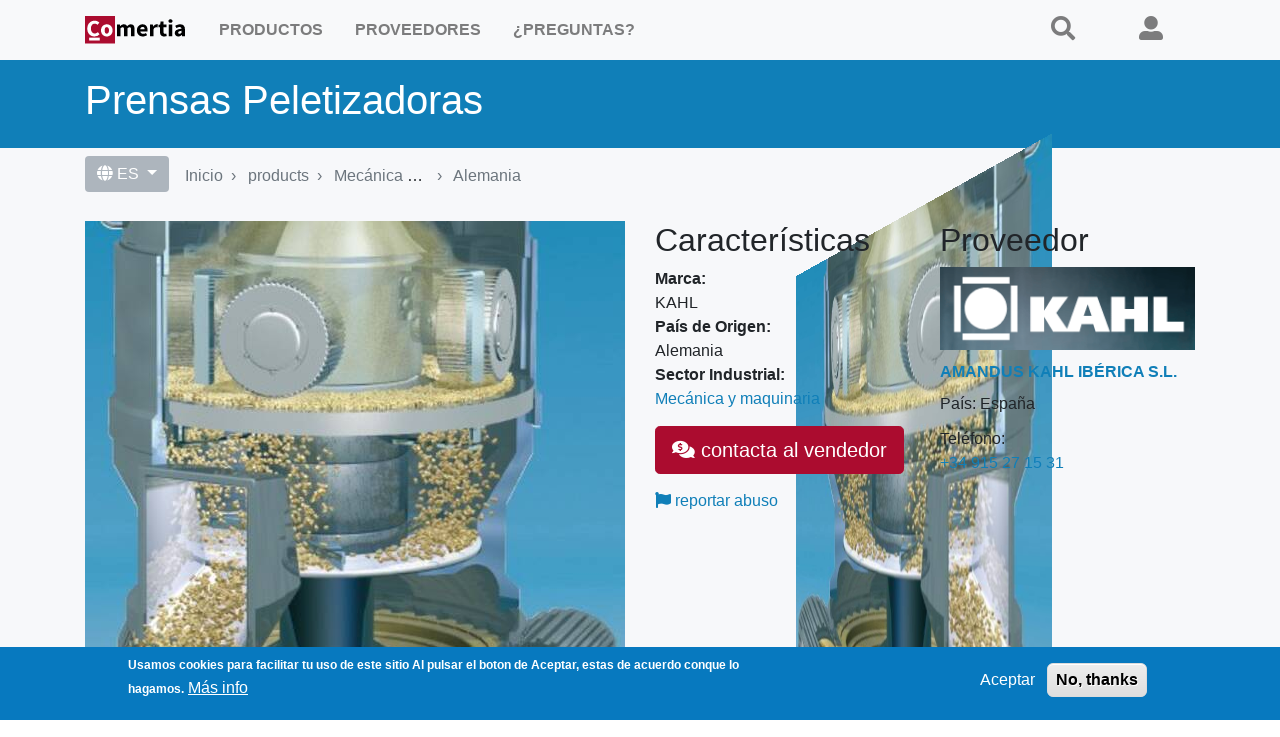

--- FILE ---
content_type: text/html; charset=UTF-8
request_url: https://comertia.com/es/products/prensas-peletizadoras?utm_source=ea0314ee-8f4a-463d-873c-30fbbafe5e8b&utm_medium=web&utm_campaign=carousel_org&utm_content=p-44981
body_size: 9107
content:
<!DOCTYPE html>
<html lang="es" dir="ltr">
  <head>
    <meta charset="utf-8" />
<noscript><style>form.antibot * :not(.antibot-message) { display: none !important; }</style>
</noscript><style>/* @see https://github.com/aFarkas/lazysizes#broken-image-symbol */.js img.lazyload:not([src]) { visibility: hidden; }/* @see https://github.com/aFarkas/lazysizes#automatically-setting-the-sizes-attribute */.js img.lazyloaded[data-sizes=auto] { display: block; width: 100%; }/* Transition effect. */.js .lazyload, .js .lazyloading { opacity: 0; }.js .lazyloaded { opacity: 1; -webkit-transition: opacity 2000ms; transition: opacity 2000ms; }</style>
<meta name="description" content="Prensas peletizadoras industriales diseñadas para compactar y convertir materiales fibrosos y granulados en pellets homogéneos mediante matriz de peletizado. Adecuadas para líneas de producción de alimentación animal, plantas de peletizado de madera, paja y para el aprovechamiento de distintos tipos de residuos (por ejemplo, NFU - residuos de neumáticos, RSU - residuos sólidos urbanos), así como para otras materias primas de procesos industriales. Aplicaciones principales:" />
<link rel="canonical" href="https://comertia.com/es/products/prensas-peletizadoras" />
<meta name="msvalidate.01" content="48F58EC19C24E5C1427D4EFCB0399DC7" />
<meta name="google-site-verification" content="t9Bhsmxm2RqP3lC5GDqi24eTebYYE-qCY42AXRqzDSE" />
<script>(function(c,l,a,r,i,t,y){
    c[a]=c[a]||function(){(c[a].q=c[a].q||[]).push(arguments)};
    t=l.createElement(r);t.async=1;t.src="https://www.clarity.ms/tag/"+i;
    y=l.getElementsByTagName(r)[0];y.parentNode.insertBefore(t,y);
})(window, document, "clarity", "script", "635dnctnww");
</script>
<meta name="MobileOptimized" content="width" />
<meta name="HandheldFriendly" content="true" />
<meta name="viewport" content="width=device-width, initial-scale=1.0" />
<style>div#sliding-popup, div#sliding-popup .eu-cookie-withdraw-banner, .eu-cookie-withdraw-tab {background: #0779bf} div#sliding-popup.eu-cookie-withdraw-wrapper { background: transparent; } #sliding-popup h1, #sliding-popup h2, #sliding-popup h3, #sliding-popup p, #sliding-popup label, #sliding-popup div, .eu-cookie-compliance-more-button, .eu-cookie-compliance-secondary-button, .eu-cookie-withdraw-tab { color: #ffffff;} .eu-cookie-withdraw-tab { border-color: #ffffff;}</style>
<link rel="alternate" hreflang="en" href="https://comertia.com/products/pelletizing-presses?utm_campaign=carousel_org&amp;utm_content=p-44981&amp;utm_medium=web&amp;utm_source=ea0314ee-8f4a-463d-873c-30fbbafe5e8b" />
<link rel="icon" href="/themes/custom/codix/favicon.ico" type="image/vnd.microsoft.icon" />
<link rel="alternate" hreflang="en" href="https://comertia.com/products/pelletizing-presses" />
<link rel="alternate" hreflang="es" href="https://comertia.com/es/products/prensas-peletizadoras" />

    <title>Prensas Peletizadoras | Comertia</title>
    <link rel="stylesheet" media="all" href="/sites/default/files/css/css__UNb-FeHDaumj5yYHCGoWFOU9ENQNOvJwYyVJbQlufE.css?delta=0&amp;language=es&amp;theme=codix&amp;include=[base64]" />
<link rel="stylesheet" media="all" href="https://unpkg.com/swiper/swiper-bundle.min.css" />
<link rel="stylesheet" media="all" href="/sites/default/files/css/css_p-3rrdusDWC1FcszqNbJf5qL4Fhvs3pGAF_tt9O2e5E.css?delta=2&amp;language=es&amp;theme=codix&amp;include=[base64]" />

    <script type="application/json" data-drupal-selector="drupal-settings-json">{"path":{"baseUrl":"\/","pathPrefix":"es\/","currentPath":"node\/44981","currentPathIsAdmin":false,"isFront":false,"currentLanguage":"es","currentQuery":{"utm_campaign":"carousel_org","utm_content":"p-44981","utm_medium":"web","utm_source":"ea0314ee-8f4a-463d-873c-30fbbafe5e8b"}},"pluralDelimiter":"\u0003","suppressDeprecationErrors":true,"gtag":{"tagId":"","consentMode":false,"otherIds":[],"events":[],"additionalConfigInfo":[]},"ajaxPageState":{"libraries":"[base64]","theme":"codix","theme_token":null},"ajaxTrustedUrl":{"\/es\/products":true},"gtm":{"tagId":null,"settings":{"data_layer":"dataLayer","include_classes":false,"allowlist_classes":"google\nnonGooglePixels\nnonGoogleScripts\nnonGoogleIframes","blocklist_classes":"customScripts\ncustomPixels","include_environment":false,"environment_id":"","environment_token":""},"tagIds":["GTM-PZN99BV"]},"theme":"codix","lazy":{"lazysizes":{"lazyClass":"lazyload","loadedClass":"lazyloaded","loadingClass":"lazyloading","preloadClass":"lazypreload","errorClass":"lazyerror","autosizesClass":"lazyautosizes","srcAttr":"data-src","srcsetAttr":"data-srcset","sizesAttr":"data-sizes","minSize":40,"customMedia":[],"init":true,"expFactor":1.5,"hFac":0.8,"loadMode":2,"loadHidden":true,"ricTimeout":0,"throttleDelay":125,"plugins":[]},"placeholderSrc":"","preferNative":true,"minified":true,"libraryPath":"\/libraries\/lazysizes"},"smartIp":"{\u0022location\u0022:[]}","smartIpSrc":{"smartIp":"smart_ip","geocodedSmartIp":"geocoded_smart_ip","w3c":"w3c"},"tetherStats":{"elid":3200},"data":{"extlink":{"extTarget":true,"extTargetAppendNewWindowDisplay":true,"extTargetAppendNewWindowLabel":"(opens in a new window)","extTargetNoOverride":false,"extNofollow":true,"extTitleNoOverride":false,"extNoreferrer":false,"extFollowNoOverride":false,"extClass":"ext","extLabel":"(link is external)","extImgClass":false,"extSubdomains":true,"extExclude":"","extInclude":"","extCssExclude":".rrssb-buttons","extCssInclude":"","extCssExplicit":"","extAlert":false,"extAlertText":"This link will take you to an external web site. We are not responsible for their content.","extHideIcons":false,"mailtoClass":"mailto","telClass":"","mailtoLabel":"(link sends email)","telLabel":"(link is a phone number)","extUseFontAwesome":false,"extIconPlacement":"append","extPreventOrphan":false,"extFaLinkClasses":"fa fa-external-link","extFaMailtoClasses":"fa fa-envelope-o","extAdditionalLinkClasses":"","extAdditionalMailtoClasses":"","extAdditionalTelClasses":"","extFaTelClasses":"fa fa-phone","allowedDomains":null,"extExcludeNoreferrer":""}},"eu_cookie_compliance":{"cookie_policy_version":"1.0.0","popup_enabled":true,"popup_agreed_enabled":false,"popup_hide_agreed":false,"popup_clicking_confirmation":false,"popup_scrolling_confirmation":false,"popup_html_info":"\u003Cdiv aria-labelledby=\u0022popup-text\u0022  class=\u0022eu-cookie-compliance-banner eu-cookie-compliance-banner-info eu-cookie-compliance-banner--opt-in\u0022\u003E\n  \u003Cdiv class=\u0022popup-content info eu-cookie-compliance-content\u0022\u003E\n        \u003Cdiv id=\u0022popup-text\u0022 class=\u0022eu-cookie-compliance-message\u0022 role=\u0022document\u0022\u003E\n      \u003Cp\u003EUsamos cookies para facilitar tu uso de este sitio\n\u003C\/p\u003E\u003Cp\u003EAl pulsar el boton de Aceptar, estas de acuerdo conque lo hagamos.\u003C\/p\u003E\n\n              \u003Cbutton type=\u0022button\u0022 class=\u0022find-more-button eu-cookie-compliance-more-button\u0022\u003EM\u00e1s info\u003C\/button\u003E\n          \u003C\/div\u003E\n\n    \n    \u003Cdiv id=\u0022popup-buttons\u0022 class=\u0022eu-cookie-compliance-buttons\u0022\u003E\n            \u003Cbutton type=\u0022button\u0022 class=\u0022agree-button eu-cookie-compliance-secondary-button\u0022\u003EAceptar\u003C\/button\u003E\n              \u003Cbutton type=\u0022button\u0022 class=\u0022decline-button eu-cookie-compliance-default-button\u0022\u003ENo, thanks\u003C\/button\u003E\n          \u003C\/div\u003E\n  \u003C\/div\u003E\n\u003C\/div\u003E","use_mobile_message":false,"mobile_popup_html_info":"\u003Cdiv aria-labelledby=\u0022popup-text\u0022  class=\u0022eu-cookie-compliance-banner eu-cookie-compliance-banner-info eu-cookie-compliance-banner--opt-in\u0022\u003E\n  \u003Cdiv class=\u0022popup-content info eu-cookie-compliance-content\u0022\u003E\n        \u003Cdiv id=\u0022popup-text\u0022 class=\u0022eu-cookie-compliance-message\u0022 role=\u0022document\u0022\u003E\n      \n              \u003Cbutton type=\u0022button\u0022 class=\u0022find-more-button eu-cookie-compliance-more-button\u0022\u003EM\u00e1s info\u003C\/button\u003E\n          \u003C\/div\u003E\n\n    \n    \u003Cdiv id=\u0022popup-buttons\u0022 class=\u0022eu-cookie-compliance-buttons\u0022\u003E\n            \u003Cbutton type=\u0022button\u0022 class=\u0022agree-button eu-cookie-compliance-secondary-button\u0022\u003EAceptar\u003C\/button\u003E\n              \u003Cbutton type=\u0022button\u0022 class=\u0022decline-button eu-cookie-compliance-default-button\u0022\u003ENo, thanks\u003C\/button\u003E\n          \u003C\/div\u003E\n  \u003C\/div\u003E\n\u003C\/div\u003E","mobile_breakpoint":768,"popup_html_agreed":false,"popup_use_bare_css":false,"popup_height":"auto","popup_width":"100%","popup_delay":1000,"popup_link":"\/es\/node\/31506","popup_link_new_window":true,"popup_position":false,"fixed_top_position":true,"popup_language":"es","store_consent":false,"better_support_for_screen_readers":true,"cookie_name":"","reload_page":false,"domain":"","domain_all_sites":true,"popup_eu_only":true,"popup_eu_only_js":false,"cookie_lifetime":365,"cookie_session":0,"set_cookie_session_zero_on_disagree":1,"disagree_do_not_show_popup":false,"method":"opt_in","automatic_cookies_removal":true,"allowed_cookies":"","withdraw_markup":"\u003Cbutton type=\u0022button\u0022 class=\u0022eu-cookie-withdraw-tab\u0022\u003EOpciones de privacidad\u003C\/button\u003E\n\u003Cdiv aria-labelledby=\u0022popup-text\u0022 class=\u0022eu-cookie-withdraw-banner\u0022\u003E\n  \u003Cdiv class=\u0022popup-content info eu-cookie-compliance-content\u0022\u003E\n    \u003Cdiv id=\u0022popup-text\u0022 class=\u0022eu-cookie-compliance-message\u0022 role=\u0022document\u0022\u003E\n      \u003Cp\u003EWe use cookies on this site to enhance your user experience\n\u003C\/p\u003E\u003Cp\u003EYou have given your consent for us to set cookies.\u003C\/p\u003E\n\n    \u003C\/div\u003E\n    \u003Cdiv id=\u0022popup-buttons\u0022 class=\u0022eu-cookie-compliance-buttons\u0022\u003E\n      \u003Cbutton type=\u0022button\u0022 class=\u0022eu-cookie-withdraw-button \u0022\u003EWithdraw consent\u003C\/button\u003E\n    \u003C\/div\u003E\n  \u003C\/div\u003E\n\u003C\/div\u003E","withdraw_enabled":false,"reload_options":0,"reload_routes_list":"","withdraw_button_on_info_popup":false,"cookie_categories":[],"cookie_categories_details":[],"enable_save_preferences_button":true,"cookie_value_disagreed":"0","cookie_value_agreed_show_thank_you":"1","cookie_value_agreed":"2","containing_element":"body","settings_tab_enabled":false,"olivero_primary_button_classes":"","olivero_secondary_button_classes":"","close_button_action":"close_banner","open_by_default":true,"modules_allow_popup":true,"hide_the_banner":false,"geoip_match":true,"unverified_scripts":[]},"chosen":{"selector":"select:visible\r\nselect:not([name*=\u0027sector\u0027])\r\nselect:not([name*=\u0027countrycode\u0027])\r\nselect:not([name*=\u0027day\u0027],[name*=\u0027year\u0027],[name*=\u0027month\u0027])","minimum_single":20,"minimum_multiple":20,"minimum_width":0,"use_relative_width":false,"options":{"disable_search":false,"disable_search_threshold":0,"allow_single_deselect":true,"allow_mobile":false,"add_helper_buttons":false,"search_contains":false,"placeholder_text_multiple":"Choose some options","placeholder_text_single":"Choose an option","no_results_text":"No results match","max_shown_results":null,"inherit_select_classes":true}},"statistics":{"data":{"nid":"44981"},"url":"\/modules\/contrib\/statistics\/statistics.php"},"viewsStyleSwiper":{"js-view-dom-id-c3709457c015718d189752234b2208669300a235187a133689a2f837ef8463dd":{"effect":"cube","\\ngrabCursor":true,"\\nloop":true,"\\ncubeEffect":null,"\\n  shadow":true,"\\n  slideShadows":true,"\\n  shadowOffset":20,"\\n  shadowScale":"0.94","\\npagination":null,"\\n  el":".swiper-pagination","\\nkeyboard":null,"\\n  enabled":true,"\\n  onlyInViewport":true}},"user":{"uid":0,"permissionsHash":"28f755b6f9d9677cab55648fd701d51070f401321017199932a9cea6178a73c9"}}</script>
<script src="/sites/default/files/js/js_vzqvnSwxNfqPGwOAM8HDkZC2dmmgA94t-CZx6QI4ckA.js?scope=header&amp;delta=0&amp;language=es&amp;theme=codix&amp;include=[base64]"></script>
<script src="/modules/contrib/google_tag/js/gtag.js?t8ey1n"></script>
<script src="/modules/contrib/google_tag/js/gtm.js?t8ey1n"></script>

  </head>
  <body class="type-product path-node anonymous">
        <a href="#main-content" class="visually-hidden focusable">
      Pasar al contenido principal
    </a>
    <noscript><iframe src="https://www.googletagmanager.com/ns.html?id=GTM-PZN99BV"
                  height="0" width="0" style="display:none;visibility:hidden"></iframe></noscript>

      <div class="dialog-off-canvas-main-canvas" data-off-canvas-main-canvas>
      
  
<div class="page">
  <div >
    


<nav class="navbar navbar-expand-lg justify-content-between navbar-light sticky-top bg-light">
      <div class="container">
  
                      <div class="region region-navbar-branding">
    
  <div class="block block--codix-branding">

  
    

    
  <a href="/es" class="navbar-brand d-flex align-items-center " aria-label="">
            <img src="/themes/custom/codix/logo.svg" width="30" height="auto" alt="Comertia logo" class="mr-2" />

        
  </a>


  </div>

  </div>

              
  <button class="navbar-toggler" type="button" data-toggle="collapse" data-target=".navbar-collapse" aria-controls="navbar-collapse" aria-expanded="false" aria-label="Toggle navigation">
    <span class="navbar-toggler-icon"></span>
  </button>
    
                      <div class="region region-navbar-right">
    
  <div class="block block--useranonymous">

  
    

      
  


  <ul class="nav">
                                          <li class="nav-item dropdown">
                      <a href="#search" class="nav-link"><i class="fas fa-search" aria-hidden="true"></i> <span class="link-text">Buscar</span></a>
                              </li>
                                      <li class="nav-item dropdown">
                      <a href="/es/user/login" class="nav-link" data-drupal-link-system-path="user/login"><i class="fas fa-user-alt" aria-hidden="true"></i> <span class="link-text">Iniciar sesión</span></a>
                              </li>
            </ul>

  
  </div>

  </div>

              
  <div class="collapse navbar-collapse">
                      <div class="mr-auto">
              <div class="region region-navbar-left">
    
  <div class="block block--codix-main-menu">

  
    

      
  


  <ul class="nav navbar-nav">
                                          <li class="nav-item dropdown">
                      <a href="/es/products" class="nav-link" data-drupal-link-system-path="products">Productos</a>
                              </li>
                                      <li class="nav-item dropdown">
                      <a href="/es/suppliers" class="nav-link" data-drupal-link-system-path="suppliers">Proveedores</a>
                              </li>
                                      <li class="nav-item dropdown">
                      <a href="/es/questions" class="nav-link" data-drupal-link-system-path="questions">¿Preguntas?</a>
                              </li>
            </ul>

  
  </div>

  </div>

          </div>
                </div>

      </div>
  </nav>

          <header class="page__header">
        <div class="container">
          <div class="row">
                                      <div class="col header-main">
                  <div class="region region-header">
    
  <div class="block block--codix-page-title">

  
    

      
  <h1 class="display-4">
<span>Prensas Peletizadoras</span>
</h1>


  
  </div>

  </div>

              </div>
                                  </div>
        </div>
      </header>
      </div>

  <main class="pt-5 pb-5">
          <div class="container">
        <div class="row">
                      <div class="page__meta_left col-lg-9 col-md-6 col-sm-6 my-2">
                <div class="region region-meta-left d-flex flex-row">
    
  <div class="language-switcher-language-url block block--languageswitcher-2" role="navigation">

  
    

      <div class="dropdown">
  <button class="btn btn-secondary dropdown-toggle" type="button" id="dropdownMenuButton" data-toggle="dropdown" aria-haspopup="true" aria-expanded="false">
    <i class="fas fa-globe" aria-hidden="true"></i> ES
  </button>
  <div class="dropdown-menu" aria-labelledby="dropdownMenuButton"><a href="/products/pelletizing-presses?utm_campaign=carousel_org&amp;utm_content=p-44981&amp;utm_medium=web&amp;utm_source=ea0314ee-8f4a-463d-873c-30fbbafe5e8b" class="language-link" hreflang="en" data-drupal-link-query="{&quot;utm_campaign&quot;:&quot;carousel_org&quot;,&quot;utm_content&quot;:&quot;p-44981&quot;,&quot;utm_medium&quot;:&quot;web&quot;,&quot;utm_source&quot;:&quot;ea0314ee-8f4a-463d-873c-30fbbafe5e8b&quot;}" data-drupal-link-system-path="node/44981">View in English</a></div>
</div>

  
  </div>

  <div class="block block--codix-breadcrumbs">

  
    

        <nav aria-label="breadcrumb" class="">
    <ol class="breadcrumb">
              <li class="breadcrumb-item ">
                      <a href="/es">Inicio</a>
                  </li>
              <li class="breadcrumb-item ">
                      <a href="/es/products">products</a>
                  </li>
              <li class="breadcrumb-item ">
                      <a href="/es/suppliers/mecanica-maquinaria">Mecánica y maquinaria</a>
                  </li>
              <li class="breadcrumb-item ">
                      <a href="/es/suppliers/mecanica-maquinaria/de">Alemania</a>
                  </li>
          </ol>
  </nav>

  
  </div>

  </div>

            </div>
          
                  </div>
      </div>
    
          <div class="page__sub_header mb-3">
        <div class="container">
            <div class="region region-sub-header">
    <div data-drupal-messages-fallback class="hidden"></div>

  </div>

        </div>
      </div>
    
          <div class="page__content">
        <div class="container">
          <div class="row">
                                      <div  class="col col-12">
                  <div class="region region-content">
    
  <div class="block block--codix-content">

  
    

      <article data-history-node-id="44981" class="node product product--full">
  
  

      
<div  class="panel-display taylor clearfix">

  <div class="container-fluid">
    <div class="row">
      <div class="col-lg-12 radix-layouts-header panel-panel">
        <div >
          
        </div>
      </div>
    </div>

    <div class="row">
      <div class="col-lg-6 radix-layouts-half panel-panel">
        <div  class="panel-panel-inner">
          
  <div class="views-element-container block">

  
    

      <div><div class="swiper-container js-view-dom-id-c3709457c015718d189752234b2208669300a235187a133689a2f837ef8463dd">
  
  
  

  
  
  

    <div class="swiper-wrapper">
                <div class="swiper-slide"><div class="views-field views-field-field-img"><div class="field-content">    <picture>
                  <source srcset="/sites/default/files/styles/prod_xl/public/ufiles/1091019/products/12587_0.jpg?itok=ZqWFygjM 1x" media="(min-width: 1200px)" type="image/jpeg" width="540" height="540"/>
              <source srcset="/sites/default/files/styles/prod_lg/public/ufiles/1091019/products/12587_0.jpg?itok=_hFmMZGi 1x" media="(min-width: 992px) and (max-width: 1199px)" type="image/jpeg" width="450" height="450"/>
              <source srcset="/sites/default/files/styles/prod_md/public/ufiles/1091019/products/12587_0.jpg?itok=ikUQHJ9z 1x" media="(min-width: 768px) and (max-width: 991px)" type="image/jpeg" width="330" height="330"/>
              <source srcset="/sites/default/files/styles/prod_xl/public/ufiles/1091019/products/12587_0.jpg?itok=ZqWFygjM 1x" media="(min-width: 576px) and (max-width: 767px)" type="image/jpeg" width="540" height="540"/>
              <source srcset="/sites/default/files/styles/prod_xl/public/ufiles/1091019/products/12587_0.jpg?itok=ZqWFygjM 1x" media="(max-width: 575px)" type="image/jpeg" width="540" height="540"/>
                  
<img loading="lazy" width="540" height="540" src="/sites/default/files/styles/prod_xl/public/ufiles/1091019/products/12587_0.jpg?itok=ZqWFygjM" alt="Prensas Peletizadoras" class="img-fluid" />

  </picture>

</div></div></div>
                <div class="swiper-slide"><div class="views-field views-field-field-img"><div class="field-content">    <picture>
                  <source srcset="/sites/default/files/styles/prod_xl/public/ufiles/1091019/products/12587_0.jpg?itok=ZqWFygjM 1x" media="(min-width: 1200px)" type="image/jpeg" width="540" height="540"/>
              <source srcset="/sites/default/files/styles/prod_lg/public/ufiles/1091019/products/12587_0.jpg?itok=_hFmMZGi 1x" media="(min-width: 992px) and (max-width: 1199px)" type="image/jpeg" width="450" height="450"/>
              <source srcset="/sites/default/files/styles/prod_md/public/ufiles/1091019/products/12587_0.jpg?itok=ikUQHJ9z 1x" media="(min-width: 768px) and (max-width: 991px)" type="image/jpeg" width="330" height="330"/>
              <source srcset="/sites/default/files/styles/prod_xl/public/ufiles/1091019/products/12587_0.jpg?itok=ZqWFygjM 1x" media="(min-width: 576px) and (max-width: 767px)" type="image/jpeg" width="540" height="540"/>
              <source srcset="/sites/default/files/styles/prod_xl/public/ufiles/1091019/products/12587_0.jpg?itok=ZqWFygjM 1x" media="(max-width: 575px)" type="image/jpeg" width="540" height="540"/>
                  
<img loading="lazy" width="540" height="540" src="/sites/default/files/styles/prod_xl/public/ufiles/1091019/products/12587_0.jpg?itok=ZqWFygjM" alt="Prensas Peletizadoras" class="img-fluid" />

  </picture>

</div></div></div>
      </div><div class="rotator_icon" style="width:40px; margin-top:1.2em">
    <svg xmlns="http://www.w3.org/2000/svg" viewBox="0 0 512 399">
      <defs/>
      <path
        d="M443.4 111.6a15 15 0 00-14.8 26C463 157.3 482 180.8 482 204c0 53.2-86.6 86-139 96.6a15 15 0 006 29.4c70-14.2 163-54.7 163-126 0-34.6-24.4-67.4-68.6-92.4zM181 333.2V384a15 15 0 0023.3 12.5l90-60a15 15 0 000-25l-65.9-44-24-16A15 15 0 00181 264v38.8c-56-9.6-151-42.3-151-98.8 0-23.3 19-46.8 53.4-66.3a15 15 0 00-14.8-26.1C24.4 136.6 0 169.4 0 204c0 76.8 105.5 117.2 181 129.2zm30-41.2l48 32-48 32z"/>
      <path
        d="M138.4 187.6c0 4.7 2.8 9 7.2 11.2l104.6 50a13.7 13.7 0 0011.7 0l104.5-50c4.4-2.2 7.2-6.5 7.2-11.2v-125c0-4.8-2.8-9.2-7.2-11.3l-104.6-50c-3.6-1.7-8-1.7-11.6 0l-104.6 50a12.5 12.5 0 00-7.2 11.2zm26.1-104.8l78.4 37.5v97l-78.4-37.5zm183 97l-78.4 37.6v-97.1l78.4-37.5zM256 26.5l75.3 36-75.3 36-75.3-36z"/>
    </svg>
  </div>

    

  
  

  
  
</div>
</div>

  
  </div>

  <div class="block">

  
    

      
            <div class="product__body"><p>Prensas peletizadoras industriales diseñadas para compactar y convertir materiales fibrosos y granulados en pellets homogéneos mediante matriz de peletizado. Adecuadas para líneas de producción de alimentación animal, plantas de peletizado de madera, paja y para el aprovechamiento de distintos tipos de residuos (por ejemplo, NFU - residuos de neumáticos, RSU - residuos sólidos urbanos), así como para otras materias primas de procesos industriales.</p>
<ul>
<li>
<p>Aplicaciones principales:</p>
<ul>
<li>Producción de alimento balanceado y piensos.</li>
<li>Peletizado de biomasa: madera, astillas, paja y subproductos agrícolas.</li>
<li>Valorización y compactación de residuos industriales o urbanos para uso energético o manejo de residuos.</li>
</ul>
</li>
<li>
<p>Características y prestaciones clave:</p>
<ul>
<li>Sistema de matriz para formación uniforme de pellets y control de densidad.</li>
<li>Diseño orientado a integración en plantas completas (posibilidad de suministro de líneas y soluciones "llave en mano").</li>
<li>Adecuadas para una amplia variedad de materias primas, con opciones de acondicionamiento previo (molienda, secado, mezclado) e integración con procesos de tratamiento.</li>
<li>Construcción industrial pensada para operación continua y mantenimiento accesible.</li>
</ul>
</li>
<li>
<p>Ventajas para compradores B2B:</p>
<ul>
<li>Escalabilidad: configuraciones y tamaños orientados a capacidad de producción requerida.</li>
<li>Flexibilidad de proceso: soportan diferentes formulaciones y residuos para transformarlos en pellets uniformes.</li>
<li>Reducción de volúmenes y mejora en el manejo y transporte del material compactado.</li>
</ul>
</li>
<li>
<p>Servicios asociados (según proyecto):</p>
<ul>
<li>Ingeniería y diseño de plantas completas.</li>
<li>Suministro de equipos y montaje "llave en mano".</li>
<li>Adaptación a requisitos productivos y de calidad del producto final.</li>
</ul>
</li>
</ul>
<p>Si necesita especificaciones técnicas (capacidad t/h, potencia, dimensiones, tipos de matriz o requerimientos de servicio), se pueden proporcionar datos detallados según la configuración y la materia prima a procesar.</p>
</div>
      
  
  </div>

        </div>
      </div>
      <div class="col-lg-3 radix-layouts-quarter1 panel-panel">
        <div  class="panel-panel-inner">
          
  <div class="views-element-container block">

  
            <h2>Características</h2>
        

      <div><div class="js-view-dom-id-e35f27c7d9eee8b8af73b35bdb0ef1294728e87f0b62875bfacc23c1518133bc">
  
  
  

  
  
  

      <div class="views-row"><div><strong>Marca: </strong><div>KAHL</div></div><div><strong> País de Origen: </strong><div>Alemania</div></div><div><strong>Sector Industrial: </strong><div><a href="/es/suppliers/mecanica-maquinaria" hreflang="es">Mecánica y maquinaria</a></div></div></div>

    

  
  

  
  
</div>
</div>

  
  </div>

  <div class="block">

  
    

        <div class="new-rfq" id="new-rfq-button">
  <a href="/es/group/820/content/add/group_node%3Aquote_request?destination=/es/products/prensas-peletizadoras&amp;edit[field_product_related][widget][0][target_id]=44981" class="btn btn-lg btn-danger"><i class="fas fa-comments-dollar"></i> contacta al vendedor</a>
</div>

  
  </div>

  <div class="block">

  
    

      <div title="" href="/es/flag/details/flag/report_product/44981?destination=/es/products/prensas-peletizadoras%3Futm_source%3Dea0314ee-8f4a-463d-873c-30fbbafe5e8b%26utm_medium%3Dweb%26utm_campaign%3Dcarousel_org%26utm_content%3Dp-44981&amp;view_mode=full" class="use-ajax flag flag-report-product js-flag-report-product-44981 action-flag" data-dialog-type="modal" data-dialog-options="{&quot;width&quot;:&quot;auto&quot;}" rel="nofollow">
    <a href="#" class="flag-link"><i class="fas fa-flag"></i> reportar abuso</a>
  </div>
  
  </div>

        </div>
      </div>
      <div class="col-lg-3 radix-layouts-quarter2 panel-panel">
        <div  class="panel-panel-inner">
          
  <div class="views-element-container block">

  
            <h2>Proveedor</h2>
        

      <div><div class="related-supplier js-view-dom-id-a519de8234e3af118e32bed725c9a009b45f2ca0fc3157b5659738e616f39ece">
  
  
  

  
  
  

      <div class="views-row"><div class="views-field views-field-field-logo"><div class="field-content">  <a href="/es/supplier/amandus-kahl-iberica" hreflang="es">
<img loading="lazy" src="/sites/default/files/styles/max_325x325/public/ufiles/1/group/screenshot-from-2021-08-12-21-56-30.png?itok=Cb5Jw8Xg" width="260" height="85" alt="" class="img-fluid" />

</a>
</div></div><div class="views-field views-field-view-group"><h3 class="field-content"><a href="/es/supplier/amandus-kahl-iberica" hreflang="es">Amandus Kahl Ibérica S.L.</a></h3></div><div class="views-field views-field-field-address-country-code"><span class="views-label views-label-field-address-country-code">País: </span><span class="field-content">España</span></div><div class="views-field views-field-field-phone"><span class="views-label views-label-field-phone">Teléfono: </span><div class="field-content"><a href="tel:+34-915-27-15-31">+34 915 27 15 31</a></div></div></div>

    

  
  

  
  
</div>
</div>

  
  </div>

        </div>
      </div>
    </div>
    
    <div class="row">
      <div class="col-lg-12 radix-layouts-footer panel-panel">
        <div  class="panel-panel-inner">
          
  <div class="views-element-container block">

  
            <h2>Productos relacionados</h2>
        

      <div><div class="js-view-dom-id-98e211acbc9556abd4cdc17d8c7946eac943a1eb4c8a7fd16d104e0b4f686be0">
  
  
  

  
  
  

  <div id="views-bootstrap-similar-products-block-1"  class="grid views-view-grid">
  <div class="row">
          <div  class="col-12 col-sm-12 col-md-6 col-lg-4 col-xl-3">
        <div class="views-field views-field-field-img"><span class="field-content img-responsive">  <a href="/es/products/trapiches-0">  <picture>
                  <source srcset="/sites/default/files/styles/bt4col/public/ufiles/1089073/products/179_0.jpg?itok=TUDwHEia 1x" media="(min-width: 1200px)" type="image/jpeg" width="255" height="255"/>
              <source srcset="/sites/default/files/styles/bt3col/public/ufiles/1089073/products/179_0.jpg?itok=Jkn0Gr06 1x" media="(min-width: 992px) and (max-width: 1199px)" type="image/jpeg" width="290" height="290"/>
                  
<img loading="lazy" width="510" height="510" src="/sites/default/files/styles/bt1col/public/ufiles/1089073/products/179_0.jpg?itok=JfNCvdmx" alt="Trapiches" class="img-fluid" />

  </picture>
</a>
</span></div><div><h3 class="text-truncate"><a href="/es/products/trapiches-0" hreflang="es">Trapiches</a></h3></div><div><span><div class="product-footer">
  <div class="views-field views-field-field-sector"><i class="fas fa-tag"></i> <a href="/products?sector=549">Mecánica y maquinaria</a></div>
  <div class="views-field views-field-field-origin"><i class="fas fa-globe"></i> <a href="/products?sector=All&amp;origin=CO">Colombia</a></div>
</div></span></div>
      </div>
          <div  class="col-12 col-sm-12 col-md-6 col-lg-4 col-xl-3">
        <div class="views-field views-field-field-img"><span class="field-content img-responsive">  <a href="/products/rotary-drum-granulator">  <picture>
                  <source srcset="/sites/default/files/styles/bt4col/public/ufiles/1092947/products/img_20200803_111335_1.jpg?itok=CZv6ra9s 1x" media="(min-width: 1200px)" type="image/jpeg" width="255" height="255"/>
              <source srcset="/sites/default/files/styles/bt3col/public/ufiles/1092947/products/img_20200803_111335_1.jpg?itok=G65W1RTK 1x" media="(min-width: 992px) and (max-width: 1199px)" type="image/jpeg" width="290" height="290"/>
                  
<img loading="lazy" width="510" height="510" src="/sites/default/files/styles/bt1col/public/ufiles/1092947/products/img_20200803_111335_1.jpg?itok=_1ha7QKS" alt="" class="img-fluid" />

  </picture>
</a>
</span></div><div><h3 class="text-truncate"><a href="/es/node/50674" hreflang="es">Granulador de tambor rotatorio</a></h3></div><div><span><div class="product-footer">
  <div class="views-field views-field-field-sector"><i class="fas fa-tag"></i> <a href="/products?sector=549">Mecánica y maquinaria</a></div>
  <div class="views-field views-field-field-origin"><i class="fas fa-globe"></i> <a href="/products?sector=All&amp;origin=CN">China</a></div>
</div></span></div>
      </div>
          <div  class="col-12 col-sm-12 col-md-6 col-lg-4 col-xl-3">
        <div class="views-field views-field-field-img"><span class="field-content img-responsive">  <a href="/es/products/picadora-forraje">  <picture>
                  <source srcset="/sites/default/files/styles/bt4col/public/ufiles/1089073/products/181_0.jpg?itok=8f5R0NBt 1x" media="(min-width: 1200px)" type="image/jpeg" width="255" height="255"/>
              <source srcset="/sites/default/files/styles/bt3col/public/ufiles/1089073/products/181_0.jpg?itok=5NHlxOwM 1x" media="(min-width: 992px) and (max-width: 1199px)" type="image/jpeg" width="290" height="290"/>
                  
<img loading="lazy" width="510" height="510" src="/sites/default/files/styles/bt1col/public/ufiles/1089073/products/181_0.jpg?itok=5VmYWr6J" alt="Picadora de forraje" class="img-fluid" />

  </picture>
</a>
</span></div><div><h3 class="text-truncate"><a href="/es/products/picadora-forraje" hreflang="es">Picadora de forraje</a></h3></div><div><span><div class="product-footer">
  <div class="views-field views-field-field-sector"><i class="fas fa-tag"></i> <a href="/products?sector=540">Alimentos</a></div>
  <div class="views-field views-field-field-origin"><i class="fas fa-globe"></i> <a href="/products?sector=All&amp;origin=CO">Colombia</a></div>
</div></span></div>
      </div>
          <div  class="col-12 col-sm-12 col-md-6 col-lg-4 col-xl-3">
        <div class="views-field views-field-field-img"><span class="field-content img-responsive">  <a href="/es/products/maquina-linea-oblea">  <picture>
                  <source srcset="/sites/default/files/styles/bt4col/public/ufiles/1091110/products/baking_oven_0.jpg?itok=ys_8lQr0 1x" media="(min-width: 1200px)" type="image/jpeg" width="255" height="255"/>
              <source srcset="/sites/default/files/styles/bt3col/public/ufiles/1091110/products/baking_oven_0.jpg?itok=2Ig9MzMM 1x" media="(min-width: 992px) and (max-width: 1199px)" type="image/jpeg" width="290" height="290"/>
                  
<img loading="lazy" width="510" height="510" src="/sites/default/files/styles/bt1col/public/ufiles/1091110/products/baking_oven_0.jpg?itok=mBQIWMOs" alt="Máquina de la línea de la oblea" class="img-fluid" />

  </picture>
</a>
</span></div><div><h3 class="text-truncate"><a href="/es/products/maquina-linea-oblea" hreflang="es">Máquina de la línea de la oblea</a></h3></div>
      </div>
      </div>
</div>

    

  
  

  
  
</div>
</div>

  
  </div>

        </div>
      </div>
    </div>
  </div>  

</div><!-- /.taylor -->

  </article>

  
  </div>

  </div>

              </div>
                      </div>
        </div>
      </div>
      </main>

  
      <footer class="page__footer">
      <div class="container">
        <div class="d-flex justify-content-md-between align-items-md-center">
            <div class="region region-footer">
    
  <div class="block block--codix-footer">

  
    

      
  


  <ul class="nav">
                                          <li class="nav-item dropdown">
                      <a href="/es" class="nav-link" data-drupal-link-system-path="&lt;front&gt;"><i class="fas fa-home" aria-hidden="true"></i> <span class="link-text">Inicio</span></a>
                              </li>
                                                        <li class="nav-item dropdown">
                      <a href="https://comertia.com" target="_self" class="nav-link"><i class="fas fa-globe" aria-hidden="true"></i> <span class="link-text">English Language</span></a>
                              </li>
                                                        <li class="nav-item dropdown">
                      <a href="https://comertia.com/es" class="nav-link"><i class="fas fa-globe" aria-hidden="true"></i> <span class="link-text">Idioma Español</span></a>
                              </li>
                                                        <li class="nav-item dropdown">
                      <a href="/es/privacidad" class="nav-link" data-drupal-link-system-path="node/31507"><i class="fas fa-cookie-bite" aria-hidden="true"></i> <span class="link-text">Política de  privacidad</span></a>
                              </li>
                                                        <li class="nav-item dropdown">
                      <a href="/es/preguntas-frequentes" class="nav-link" data-drupal-link-system-path="node/49918"><i class="fas fa-info-circle" aria-hidden="true"></i> <span class="link-text">FAQ</span></a>
                              </li>
                                      <li class="nav-item dropdown">
                      <a href="/es/contact" class="nav-link" data-drupal-link-system-path="contact"><i class="fas fa-envelope" aria-hidden="true"></i> <span class="link-text">Contacto</span></a>
                              </li>
            </ul>

  
  </div>

  <div class="block block--copyrightblock">

  
    

      <div class="copyright text-center" id="copyright-block">
  <p class="address">555 Fayetteville St, Suite 201</br>
    Raleigh, NC 27601</p>
  <p>&copy; 2026 Comertia.com | <a href="/contact/dmca">DMCA</a></p>
</div>

  
  </div>

  </div>

        </div>
      </div>
    </footer>
  </div>

  <div id="search" class="h-100 close">
    <button type="button" class="close">×</button>
    <div class="row h-100 justify-content-center align-items-center">
        <div class="region region-search-overlay">
    
  <div class="block block--customsearch">

  
            <h2>¿Qué estás buscando?</h2>
        

      <div  class="col-sm-12 search-custom--block" id="cmt-search-cuatom" >
  <form class="custom-search-form" data-drupal-selector="custom-search-form" action="/es/products" method="get" id="custom-search-form" accept-charset="UTF-8">
  <div class="form-row">
    <div class="col-md-6 mb-6 js-form-item form-item js-form-type-textfield form-item-search js-form-item-search form-group">

      <label for="edit-search" class="js-form-required form-required">Estoy buscando...</label>
          
<input parent_id="custom_search" placeholder="keywords" data-drupal-selector="edit-search" type="text" id="edit-search" name="search" value="" size="60" maxlength="128" class="required form-control" required="required" />

        </div>
<div class="js-form-item form-item js-form-type-select form-item-type js-form-item-type form-group">

      <label for="edit-type" class="js-form-required form-required">en</label>
        <select data-drupal-selector="edit-type" id="edit-type" name="type" class="form-select required custom-select" required="required"><option value="products" selected="selected">Productos</option><option value="suppliers">Proveedores</option></select>
        </div>
  
<input data-drupal-selector="edit-sector" type="hidden" name="sector" value="All" class="form-control" />
  
<input data-drupal-selector="edit-country" type="hidden" name="country" value="" class="form-control" />
<div data-drupal-selector="edit-actions" class="form-actions js-form-wrapper form-wrapper col-md-3 mb-3" id="edit-actions">  <input data-drupal-selector="edit-submit-custom" type="submit" id="edit-submit-custom" name="op" value="Enviar" class="button button--primary js-form-submit form-submit btn btn-primary" />


</div>

  </div>
</form>

</div>

  
  </div>

  </div>

    </div>
  </div>

  </div>

    
    <script src="/core/assets/vendor/jquery/jquery.min.js?v=4.0.0-rc.1"></script>
<script src="/sites/default/files/js/js_eAyLa02jybty6FrxcpoQQsY6O2TvuyDT-t3xxDBB0E8.js?scope=footer&amp;delta=1&amp;language=es&amp;theme=codix&amp;include=[base64]"></script>
<script src="https://unpkg.com/swiper/swiper-bundle.min.js"></script>
<script src="/sites/default/files/js/js_p5gdxVe7kQeKow1ZZqpN25QrJ6nfaCvjVQpb0HevpGM.js?scope=footer&amp;delta=3&amp;language=es&amp;theme=codix&amp;include=[base64]"></script>

  </body>
</html>


--- FILE ---
content_type: application/x-javascript
request_url: https://comertia.com/sites/default/files/js/js_p5gdxVe7kQeKow1ZZqpN25QrJ6nfaCvjVQpb0HevpGM.js?scope=footer&delta=3&language=es&theme=codix&include=eJxtj1sSgzAIRTfEhCVlUqSRGo0TsGpXXzV1-pj-3MM9HzBQm5UHpAPuwleoIzZlGkNytQH15mlSyz1WeOVQqAXKjSyotiYGnjzl3Alv6MckYSDGfxJ4sSRDdx55VYg5x8TeQsS4xW934RaWb9lDCo8V9wC1YKImpOfetwFja7n43Sh-Fke5sFKR0RTuwrP64xuvs4xcsOIJsLJ0YQ
body_size: -206
content:
/* @license MIT https://github.com/nolimits4web/swiper/blob/master/LICENSE */
(function(Drupal,Swiper){Drupal.behaviors.views_style_swiper_style={attach:function(context,drupalSettings){if(!('viewsStyleSwiper' in drupalSettings))return;for(var dom_id in drupalSettings.viewsStyleSwiper){var elements=context.getElementsByClassName(dom_id);if(!elements.length)continue;for(var i=0;i<elements.length;i++)if(!elements[i].swiper)new Swiper(elements[i],drupalSettings.viewsStyleSwiper[dom_id]);}}};})(Drupal,Swiper);;


--- FILE ---
content_type: image/svg+xml
request_url: https://comertia.com/themes/custom/codix/logo.svg
body_size: 1127
content:
<?xml version="1.0" encoding="UTF-8"?>
<svg width="52.945mm" height="15.009mm" version="1.1" viewBox="0 0 52.945 15.009" xmlns="http://www.w3.org/2000/svg">
 <g transform="translate(-27.346 -139.55)">
  <path d="m44.29 150.5v-6.2992h1.524l0.127 0.8128h0.0508q0.3937-0.3937 0.8382-0.6731 0.4445-0.2921 1.0668-0.2921 0.6731 0 1.0795 0.2794 0.4191 0.2667 0.6604 0.7747 0.4191-0.4318 0.8763-0.7366 0.4699-0.3175 1.1049-0.3175 1.016 0 1.4859 0.6858 0.4826 0.6731 0.4826 1.8542v3.9116h-1.8669v-3.6703q0-0.6858-0.1905-0.9398-0.1778-0.254-0.5842-0.254-0.4699 0-1.0795 0.6096v4.2545h-1.8669v-3.6703q0-0.6858-0.1905-0.9398-0.1778-0.254-0.5842-0.254-0.4826 0-1.0668 0.6096v4.2545z"/>
  <path d="m57.999 150.66q-0.6731 0-1.2573-0.2159-0.5842-0.2286-1.016-0.6477-0.4318-0.4318-0.6731-1.0414t-0.2413-1.397q0-0.762 0.254-1.3716 0.254-0.6223 0.6604-1.0414 0.4191-0.4318 0.9525-0.6604t1.1049-0.2286q0.6731 0 1.1684 0.2286 0.508 0.2286 0.8382 0.635 0.3429 0.4064 0.508 0.9652 0.1651 0.5461 0.1651 1.1938 0 0.254-0.0254 0.4826t-0.0508 0.3429h-3.7719q0.127 0.6858 0.5588 1.016 0.4445 0.3175 1.0795 0.3175 0.6731 0 1.3589-0.4191l0.6223 1.1303q-0.4826 0.3302-1.0795 0.5207-0.5842 0.1905-1.1557 0.1905zm-1.397-3.9878h2.2733q0-0.5334-0.2413-0.8636t-0.8128-0.3302q-0.4445 0-0.7874 0.2921-0.3302 0.2921-0.4318 0.9017z"/>
  <path d="m61.753 150.5v-6.2992h1.524l0.127 1.1049h0.0508q0.3429-0.6477 0.8255-0.9525t0.9652-0.3048q0.2667 0 0.4318 0.0381 0.1778 0.0254 0.3175 0.0889l-0.3048 1.6129q-0.1778-0.0508-0.3302-0.0762t-0.3556-0.0254q-0.3556 0-0.7493 0.254-0.381 0.254-0.635 0.9017v3.6576z"/>
  <path d="m69.239 150.66q-0.5842 0-1.0033-0.1778-0.4064-0.1778-0.6731-0.4953-0.254-0.3175-0.381-0.762-0.1143-0.4572-0.1143-1.0033v-2.5527h-0.8636v-1.3843l0.9652-0.0762 0.2159-1.6764h1.5494v1.6764h1.5113v1.4605h-1.5113v2.5273q0 0.5334 0.2159 0.7747 0.2286 0.2286 0.5969 0.2286 0.1524 0 0.3048-0.0381 0.1651-0.0381 0.2921-0.0889l0.2921 1.3589q-0.254 0.0762-0.5969 0.1524t-0.8001 0.0762z"/>
  <path d="m71.675 150.5v-6.2992h1.8669v6.2992zm0.9271-7.2263q-0.4699 0-0.7747-0.2667-0.3048-0.2794-0.3048-0.7112t0.3048-0.6985 0.7747-0.2667q0.4826 0 0.7747 0.2667 0.3048 0.2667 0.3048 0.6985t-0.3048 0.7112q-0.2921 0.2667-0.7747 0.2667z"/>
  <path d="m76.76 150.66q-0.4318 0-0.7874-0.1524-0.3429-0.1397-0.5842-0.3937-0.2413-0.2667-0.381-0.6096-0.127-0.3429-0.127-0.7493 0-0.9906 0.8382-1.5494t2.7051-0.7493q-0.0254-0.4191-0.254-0.6604-0.2159-0.254-0.7366-0.254-0.4064 0-0.8128 0.1524-0.3937 0.1524-0.8509 0.4191l-0.6731-1.2319q0.6096-0.3683 1.27-0.5969 0.6731-0.2286 1.4224-0.2286 1.2192 0 1.8542 0.6985 0.6477 0.6858 0.6477 2.1463v3.6068h-1.524l-0.127-0.6477h-0.0508q-0.4064 0.3556-0.8509 0.5842-0.4445 0.2159-0.9779 0.2159zm0.635-1.4478q0.3175 0 0.5461-0.1397t0.4826-0.3937v-1.1049q-0.9906 0.1397-1.3716 0.4064t-0.381 0.635q0 0.3048 0.1905 0.4572 0.2032 0.1397 0.5334 0.1397z"/>
 </g>
 <rect y="-1.9984e-15" width="15.887" height="15.009" fill="#ab0c2f"/>
 <g fill="#fff">
  <path d="m5.057 11.112q-0.7874 0-1.4859-0.2667-0.6985-0.2794-1.2319-0.8128-0.5207-0.5334-0.8255-1.3208-0.3048-0.8001-0.3048-1.8415 0-1.0287 0.3175-1.8288 0.3175-0.8128 0.8509-1.3716t1.2446-0.8509 1.4986-0.2921q0.8001 0 1.4351 0.3302 0.635 0.3175 1.0541 0.7493l-0.9906 1.1938q-0.3175-0.2921-0.6731-0.4699-0.3429-0.1905-0.7874-0.1905-0.4191 0-0.8001 0.1905-0.3683 0.1778-0.6477 0.5207-0.2667 0.3429-0.4318 0.8382-0.1524 0.4953-0.1524 1.1176 0 1.2827 0.5461 1.9939 0.5461 0.6985 1.4605 0.6985 0.508 0 0.9017-0.2159 0.4064-0.2286 0.7112-0.5588l0.9906 1.1684q-1.0414 1.2192-2.6797 1.2192z"/>
  <path d="m11.547 11.112q-0.5969 0-1.1557-0.2159-0.5588-0.2286-0.9906-0.6477-0.4191-0.4191-0.6731-1.0287-0.254-0.6223-0.254-1.4097t0.254-1.397q0.254-0.6223 0.6731-1.0414 0.4318-0.4191 0.9906-0.635 0.5588-0.2286 1.1557-0.2286t1.143 0.2286q0.5588 0.2159 0.9779 0.635 0.4318 0.4191 0.6858 1.0414 0.254 0.6096 0.254 1.397t-0.254 1.4097q-0.254 0.6096-0.6858 1.0287-0.4191 0.4191-0.9779 0.6477-0.5461 0.2159-1.143 0.2159zm0-1.5113q0.5715 0 0.8636-0.4826t0.2921-1.3081-0.2921-1.3081-0.8636-0.4826q-0.5842 0-0.8763 0.4826-0.2794 0.4826-0.2794 1.3081t0.2794 1.3081q0.2921 0.4826 0.8763 0.4826z"/>
  <rect x="2.194" y="11.752" width="5.6179" height="1.5463"/>
 </g>
</svg>
